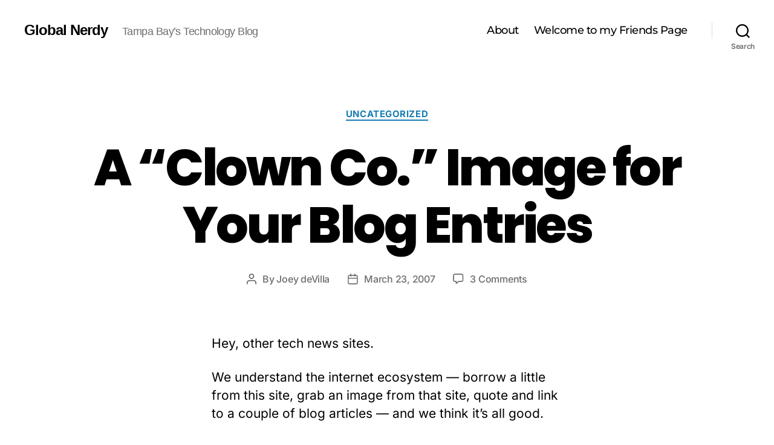

--- FILE ---
content_type: text/html; charset=utf-8
request_url: https://www.google.com/recaptcha/api2/aframe
body_size: 267
content:
<!DOCTYPE HTML><html><head><meta http-equiv="content-type" content="text/html; charset=UTF-8"></head><body><script nonce="CwnYgiCKmHI6A8pvkpZ4yQ">/** Anti-fraud and anti-abuse applications only. See google.com/recaptcha */ try{var clients={'sodar':'https://pagead2.googlesyndication.com/pagead/sodar?'};window.addEventListener("message",function(a){try{if(a.source===window.parent){var b=JSON.parse(a.data);var c=clients[b['id']];if(c){var d=document.createElement('img');d.src=c+b['params']+'&rc='+(localStorage.getItem("rc::a")?sessionStorage.getItem("rc::b"):"");window.document.body.appendChild(d);sessionStorage.setItem("rc::e",parseInt(sessionStorage.getItem("rc::e")||0)+1);localStorage.setItem("rc::h",'1768732517453');}}}catch(b){}});window.parent.postMessage("_grecaptcha_ready", "*");}catch(b){}</script></body></html>